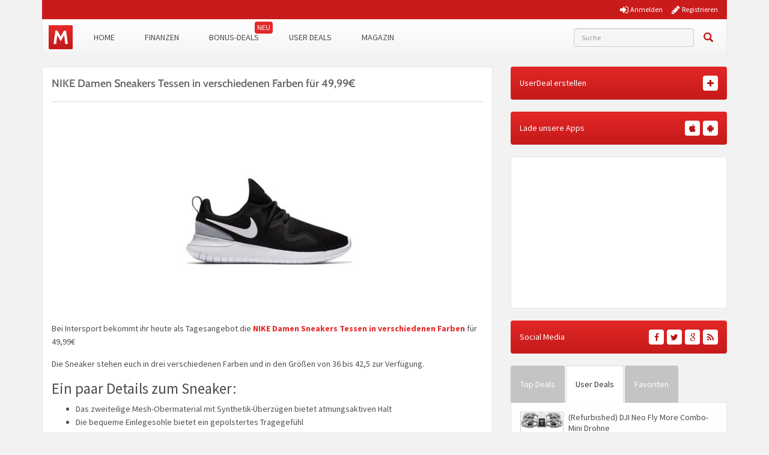

--- FILE ---
content_type: text/css; charset=utf-8
request_url: https://www.monsterdealz.de/app/plugins/tmx-mce-tables/css/mce-tables.min.css?ver=a0970ac5942371e918b48b2dbfcd9ae8
body_size: -89
content:
.entry table.mce-table tbody th{background:0 0}.stacktable td{word-break:break-all}.stacktable th{word-break:normal}.stacktable td,.stacktable th{padding:5px 10px;text-align:left;vertical-align:top}.stacktable td img,.stacktable th img{margin:0!important}.st-head-row{padding-top:1em}.st-head-row.st-head-row-main{font-size:1.5em;padding-top:0}.st-key{width:49%;text-align:right;padding-right:1%}.st-val{width:49%;padding-left:1%}.stacktable.large-only{display:table;table-layout:fixed;width:100%!important}.stacktable.small-only{display:none}@media screen and (max-width:480px){.table.stacktable>tbody>tr>td,.table.stacktable>tbody>tr>th,.table.stacktable>tfoot>tr>td,.table.stacktable>tfoot>tr>th,.table.stacktable>thead>tr>td,.table.stacktable>thead>tr>th{min-width:100px}}@media screen and (max-width:767px){.table-responsive>.table.stacktable>tbody>tr>td,.table-responsive>.table.stacktable>tbody>tr>th,.table-responsive>.table.stacktable>tfoot>tr>td,.table-responsive>.table.stacktable>tfoot>tr>th,.table-responsive>.table.stacktable>thead>tr>td,.table-responsive>.table.stacktable>thead>tr>th,.table.stacktable>tbody>tr>td,.table.stacktable>tbody>tr>th,.table.stacktable>tfoot>tr>td,.table.stacktable>tfoot>tr>th,.table.stacktable>thead>tr>td,.table.stacktable>thead>tr>th{white-space:normal}}@media screen and (max-width:800px){table.mce-table.mce-row-header tr td:first-child{font-weight:700}.stacktable.large-only{display:none}.stacktable.small-only{display:table}}